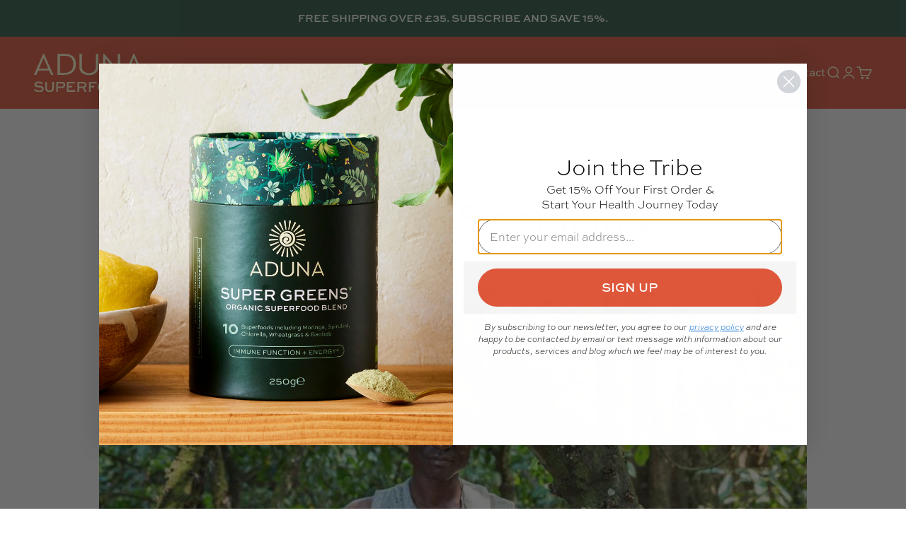

--- FILE ---
content_type: text/json
request_url: https://conf.config-security.com/model
body_size: 85
content:
{"title":"recommendation AI model (keras)","structure":"release_id=0x6c:4f:76:22:3a:25:71:6b:48:58:7d:7f:33:52:29:25:5c:7e:3e:50:59:77:3a:3b:33:54:6c:78:25;keras;vyactuwn1bk7l2t7wa6eg1dyox4tschc5gih2l9e4rjuppjertkcww61tuxukwhqp4soodd8","weights":"../weights/6c4f7622.h5","biases":"../biases/6c4f7622.h5"}

--- FILE ---
content_type: image/svg+xml
request_url: https://aduna.com/cdn/shop/files/wereontrustpilot_sticker_1.svg?height=100&v=1743260676
body_size: 3223
content:
<svg xmlns="http://www.w3.org/2000/svg" fill="none" viewBox="0 0 581 580" height="580" width="581">
<g clip-path="url(#clip0_180_14785)">
<path fill="#FCFBF3" d="M290.493 580C450.656 580 580.493 450.163 580.493 290C580.493 129.837 450.656 0 290.493 0C130.331 0 0.493164 129.837 0.493164 290C0.493164 450.163 130.331 580 290.493 580Z"></path>
<g clip-path="url(#clip1_180_14785)">
<path fill="#022A1C" d="M238.492 473.082H260.69V477.223H251.962V500.504H247.162V477.223H238.473V473.082H238.492ZM259.742 480.648H263.844V484.48H263.922C264.057 483.938 264.309 483.416 264.677 482.913C265.044 482.409 265.489 481.926 266.012 481.519C266.534 481.094 267.115 480.765 267.754 480.494C268.392 480.242 269.05 480.107 269.708 480.107C270.211 480.107 270.579 480.126 270.773 480.145C270.966 480.165 271.16 480.203 271.373 480.223V484.442C271.063 484.383 270.753 484.345 270.424 484.306C270.095 484.267 269.786 484.248 269.476 484.248C268.741 484.248 268.044 484.403 267.386 484.693C266.728 484.983 266.167 485.428 265.683 485.99C265.199 486.57 264.812 487.267 264.522 488.119C264.231 488.97 264.096 489.938 264.096 491.041V500.485H259.722V480.648H259.742ZM291.48 500.504H287.184V497.737H287.106C286.564 498.743 285.771 499.537 284.706 500.136C283.642 500.736 282.558 501.046 281.455 501.046C278.843 501.046 276.946 500.407 275.785 499.111C274.624 497.814 274.043 495.86 274.043 493.247V480.648H278.417V492.821C278.417 494.563 278.746 495.801 279.423 496.518C280.081 497.234 281.029 497.601 282.229 497.601C283.158 497.601 283.913 497.466 284.532 497.176C285.152 496.885 285.655 496.518 286.022 496.034C286.41 495.569 286.68 494.989 286.855 494.331C287.029 493.673 287.106 492.957 287.106 492.183V480.668H291.48V500.504ZM298.931 494.137C299.066 495.414 299.55 496.305 300.382 496.827C301.234 497.33 302.24 497.601 303.42 497.601C303.827 497.601 304.291 497.563 304.814 497.505C305.336 497.446 305.84 497.311 306.285 497.137C306.749 496.963 307.117 496.692 307.426 496.343C307.717 495.995 307.852 495.55 307.833 494.989C307.813 494.427 307.601 493.963 307.214 493.615C306.826 493.247 306.343 492.976 305.743 492.744C305.143 492.531 304.465 492.337 303.691 492.183C302.917 492.028 302.143 491.854 301.35 491.679C300.537 491.505 299.743 491.273 298.989 491.021C298.234 490.77 297.557 490.421 296.957 489.976C296.357 489.551 295.873 488.989 295.525 488.312C295.157 487.635 294.983 486.803 294.983 485.796C294.983 484.712 295.254 483.822 295.776 483.087C296.299 482.351 296.976 481.771 297.769 481.326C298.582 480.881 299.473 480.571 300.459 480.377C301.446 480.203 302.395 480.107 303.285 480.107C304.311 480.107 305.298 480.223 306.227 480.436C307.155 480.648 308.007 480.997 308.762 481.5C309.516 481.984 310.136 482.622 310.639 483.396C311.142 484.171 311.452 485.119 311.587 486.222H307.02C306.807 485.177 306.343 484.461 305.588 484.113C304.833 483.745 303.962 483.571 302.995 483.571C302.685 483.571 302.317 483.59 301.892 483.648C301.466 483.706 301.079 483.803 300.692 483.938C300.324 484.074 300.014 484.287 299.743 484.558C299.492 484.829 299.356 485.177 299.356 485.622C299.356 486.164 299.55 486.59 299.918 486.919C300.285 487.248 300.769 487.519 301.369 487.751C301.969 487.964 302.646 488.157 303.42 488.312C304.195 488.467 304.988 488.641 305.801 488.815C306.594 488.989 307.368 489.222 308.142 489.473C308.917 489.725 309.594 490.073 310.194 490.518C310.794 490.963 311.278 491.505 311.645 492.163C312.013 492.821 312.207 493.653 312.207 494.621C312.207 495.801 311.936 496.788 311.394 497.621C310.852 498.433 310.155 499.111 309.304 499.614C308.452 500.117 307.484 500.504 306.439 500.736C305.394 500.969 304.349 501.085 303.324 501.085C302.066 501.085 300.905 500.949 299.84 500.659C298.776 500.369 297.847 499.943 297.073 499.382C296.299 498.801 295.679 498.085 295.234 497.234C294.789 496.382 294.557 495.356 294.518 494.176H298.931V494.137ZM313.368 480.648H316.677V474.688H321.051V480.648H324.999V483.919H321.051V494.524C321.051 494.989 321.07 495.376 321.109 495.724C321.147 496.053 321.244 496.343 321.38 496.576C321.515 496.808 321.728 496.982 322.018 497.098C322.309 497.214 322.676 497.272 323.179 497.272C323.489 497.272 323.799 497.272 324.108 497.253C324.418 497.234 324.728 497.195 325.037 497.117V500.504C324.553 500.562 324.07 500.601 323.625 500.659C323.16 500.717 322.696 500.736 322.212 500.736C321.051 500.736 320.122 500.62 319.425 500.407C318.728 500.195 318.167 499.866 317.78 499.44C317.374 499.014 317.122 498.491 316.967 497.853C316.832 497.214 316.735 496.479 316.716 495.666V483.958H313.406V480.648H313.368ZM328.095 480.648H332.236V483.338H332.314C332.933 482.177 333.785 481.364 334.888 480.861C335.991 480.358 337.171 480.107 338.468 480.107C340.036 480.107 341.39 480.377 342.551 480.939C343.713 481.481 344.68 482.235 345.454 483.203C346.228 484.171 346.79 485.293 347.177 486.57C347.564 487.848 347.757 489.222 347.757 490.673C347.757 492.008 347.583 493.305 347.235 494.544C346.886 495.801 346.364 496.905 345.667 497.872C344.97 498.84 344.08 499.595 342.996 500.175C341.913 500.756 340.655 501.046 339.184 501.046C338.545 501.046 337.907 500.988 337.268 500.872C336.629 500.756 336.01 500.562 335.43 500.311C334.849 500.059 334.288 499.73 333.804 499.324C333.301 498.917 332.894 498.453 332.546 497.93H332.469V507.839H328.095V480.648ZM343.384 490.596C343.384 489.705 343.267 488.835 343.035 487.983C342.803 487.132 342.455 486.396 341.99 485.738C341.526 485.08 340.945 484.558 340.268 484.171C339.571 483.784 338.778 483.571 337.887 483.571C336.049 483.571 334.656 484.209 333.727 485.487C332.798 486.764 332.333 488.467 332.333 490.596C332.333 491.602 332.449 492.531 332.701 493.382C332.952 494.234 333.301 494.969 333.804 495.589C334.288 496.208 334.868 496.692 335.546 497.04C336.223 497.408 337.017 497.582 337.907 497.582C338.913 497.582 339.745 497.369 340.442 496.963C341.139 496.556 341.7 496.014 342.145 495.376C342.59 494.718 342.919 493.982 343.113 493.15C343.287 492.318 343.384 491.467 343.384 490.596ZM351.105 473.082H355.479V477.223H351.105V473.082ZM351.105 480.648H355.479V500.504H351.105V480.648ZM359.388 473.082H363.762V500.504H359.388V473.082ZM377.173 501.046C375.586 501.046 374.174 500.775 372.935 500.253C371.696 499.73 370.651 498.995 369.78 498.085C368.929 497.156 368.271 496.053 367.826 494.776C367.381 493.499 367.149 492.086 367.149 490.557C367.149 489.047 367.381 487.654 367.826 486.377C368.271 485.1 368.929 483.996 369.78 483.067C370.632 482.139 371.696 481.423 372.935 480.9C374.174 480.377 375.586 480.107 377.173 480.107C378.76 480.107 380.173 480.377 381.411 480.9C382.65 481.423 383.695 482.158 384.566 483.067C385.417 483.996 386.075 485.1 386.52 486.377C386.966 487.654 387.198 489.047 387.198 490.557C387.198 492.086 386.966 493.499 386.52 494.776C386.075 496.053 385.417 497.156 384.566 498.085C383.714 499.014 382.65 499.73 381.411 500.253C380.173 500.775 378.76 501.046 377.173 501.046ZM377.173 497.582C378.141 497.582 378.992 497.369 379.708 496.963C380.424 496.556 381.005 496.014 381.469 495.356C381.934 494.698 382.263 493.944 382.495 493.111C382.708 492.279 382.824 491.428 382.824 490.557C382.824 489.705 382.708 488.873 382.495 488.022C382.282 487.17 381.934 486.435 381.469 485.777C381.005 485.119 380.424 484.596 379.708 484.19C378.992 483.784 378.141 483.571 377.173 483.571C376.206 483.571 375.354 483.784 374.638 484.19C373.922 484.596 373.341 485.138 372.877 485.777C372.412 486.435 372.083 487.17 371.851 488.022C371.638 488.873 371.522 489.705 371.522 490.557C371.522 491.428 371.638 492.279 371.851 493.111C372.064 493.944 372.412 494.698 372.877 495.356C373.341 496.014 373.922 496.556 374.638 496.963C375.354 497.388 376.206 497.582 377.173 497.582ZM388.475 480.648H391.784V474.688H396.158V480.648H400.106V483.919H396.158V494.524C396.158 494.989 396.177 495.376 396.216 495.724C396.255 496.053 396.352 496.343 396.487 496.576C396.623 496.808 396.835 496.982 397.126 497.098C397.416 497.214 397.784 497.272 398.287 497.272C398.596 497.272 398.906 497.272 399.216 497.253C399.525 497.234 399.835 497.195 400.145 497.117V500.504C399.661 500.562 399.177 500.601 398.732 500.659C398.267 500.717 397.803 500.736 397.319 500.736C396.158 500.736 395.229 500.62 394.532 500.407C393.836 500.195 393.275 499.866 392.887 499.44C392.481 499.014 392.229 498.491 392.075 497.853C391.939 497.214 391.842 496.479 391.823 495.666V483.958H388.514V480.648H388.475Z"></path>
<path fill="#00B67A" d="M233.383 473.082H213.334L207.141 454L200.929 473.082L180.88 473.062L197.117 484.867L190.905 503.93L207.141 492.144L223.359 503.93L217.166 484.867L233.383 473.082Z"></path>
<path fill="#005128" d="M218.56 489.183L217.166 484.867L207.142 492.144L218.56 489.183Z"></path>
</g>
<path fill="#022A1C" d="M65.8167 304.533H81.8504C81.8504 296.471 81.8504 287.774 81.3069 279.169C83.3903 279.712 85.1114 279.984 86.8326 280.075L102.957 304.533H121.074C115.276 295.927 109.479 287.231 102.504 278.716V278.082C110.204 276.27 118.99 271.016 118.99 257.247C118.99 233.876 95.8911 233.876 93.9888 233.876H65.8167V304.533ZM81.2163 248.098L81.7598 247.826C85.0209 248.46 87.1043 248.46 91.2713 248.46C94.3512 248.46 102.142 249.638 102.142 257.428C102.142 265.49 93.9888 266.396 90.8183 266.396C86.8326 266.396 84.0244 266.396 81.7598 267.121L81.3069 266.94C81.8504 259.602 81.8504 255.254 81.2163 248.098ZM150.566 306.073C162.704 306.073 171.129 299.46 174.299 291.941L160.077 286.144C158.084 290.673 154.189 292.485 150.385 292.485C145.131 292.485 140.149 289.677 138.79 283.517H174.299V279.984C174.299 261.958 163.157 252.355 149.388 252.355C134.351 252.355 123.753 263.95 123.753 279.441C123.753 295.655 135.347 306.073 150.566 306.073ZM139.514 273.643C140.783 268.751 143.953 265.219 149.298 265.219C154.28 265.219 157.994 267.755 159.171 273.643H139.514ZM193.276 304.533H212.118L229.148 253.805H213.205C209.491 264.494 206.683 274.73 203.331 287.593H202.425C199.074 274.73 196.266 264.494 192.552 253.805H176.065L193.276 304.533ZM234.929 304.533H250.057V253.805H234.929V304.533ZM233.661 239.855C233.661 244.927 237.466 248.913 242.629 248.913C247.611 248.913 251.416 244.927 251.416 239.855C251.416 235.144 247.611 231.158 242.629 231.158C237.466 231.158 233.661 235.144 233.661 239.855ZM285.029 306.073C297.167 306.073 305.592 299.46 308.762 291.941L294.54 286.144C292.547 290.673 288.652 292.485 284.848 292.485C279.594 292.485 274.611 289.677 273.253 283.517H308.762V279.984C308.762 261.958 297.62 252.355 283.851 252.355C268.814 252.355 258.215 263.95 258.215 279.441C258.215 295.655 269.81 306.073 285.029 306.073ZM273.977 273.643C275.245 268.751 278.416 265.219 283.76 265.219C288.743 265.219 292.457 267.755 293.634 273.643H273.977ZM327.006 304.533H344.942C347.84 295.474 350.739 286.053 353.276 276.451H354.091C356.356 286.053 358.983 295.474 361.609 304.533H380.27L396.394 253.805H379.183C376.194 264.222 373.114 274.73 370.577 285.963H369.672C366.682 274.73 363.421 264.222 360.16 253.805H347.116C343.764 264.222 340.412 274.73 337.333 285.963H336.336C333.89 274.73 330.992 264.222 328.093 253.805H310.791L327.006 304.533ZM439.342 306.073C446.86 306.073 450.846 303.083 453.292 298.373H453.926C453.292 300.547 453.745 302.087 454.288 304.533H469.326C468.329 300.547 467.695 297.105 467.695 288.68V253.805H452.567V280.528C452.567 287.321 449.125 291.579 443.78 291.579C437.892 291.579 436.171 286.416 436.171 280.528V253.805H421.043V285.6C421.043 298.645 427.384 306.073 439.342 306.073ZM497.481 306.073C510.253 306.073 518.315 299.732 518.315 289.224C518.315 277.901 508.532 275.274 503.822 273.915L500.289 272.918C496.575 271.831 492.408 270.654 492.408 267.936C492.408 265.943 494.22 264.494 496.937 264.494C500.561 264.494 502.282 267.03 503.278 269.838L517.138 265.309C515.054 257.881 507.898 252.355 497.209 252.355C485.252 252.355 477.28 259.149 477.28 268.933C477.28 277.901 483.893 282.068 490.687 284.151L496.303 285.872C498.93 286.687 502.191 287.684 502.191 290.492C502.191 292.847 499.836 293.753 497.299 293.753C494.582 293.753 491.14 292.575 488.966 287.231L474.925 291.76C477.19 300.366 485.342 306.073 497.481 306.073Z"></path>
<ellipse fill="#FCFBF3" ry="19.7401" rx="17.6901" cy="230.578" cx="242.726"></ellipse>
<path fill="#04DA8D" d="M243.223 237.89L251.057 235.905L254.279 246.042L243.223 237.89ZM261.248 224.919L247.536 224.837L243.379 211.721L239.065 224.787L225.34 224.691L236.397 232.843L232.083 245.909L243.223 237.89L250.108 232.939L261.248 224.919Z"></path>
</g>
<defs>
<clipPath id="clip0_180_14785">
<rect transform="translate(0.493164)" fill="white" height="580" width="580"></rect>
</clipPath>
<clipPath id="clip1_180_14785">
<rect transform="translate(180.88 454)" fill="white" height="53.8389" width="219.226"></rect>
</clipPath>
</defs>
</svg>


--- FILE ---
content_type: image/svg+xml
request_url: https://aduna.com/cdn/shop/files/Aduna_Logo_Shopify.svg?v=1713293487&width=310
body_size: 874
content:
<svg xml:space="preserve" style="enable-background:new 0 0 832 288;" viewBox="0 0 832 288" y="0px" x="0px" xmlns:xlink="http://www.w3.org/1999/xlink" xmlns="http://www.w3.org/2000/svg" id="Layer_1" version="1.1">
<style type="text/css">
	.st0{fill:#F9F6CD;}
</style>
<g>
	<g id="_x37_11ad9e4-c9e8-4565-a725-73994e72cd8f_x40_13_00000054959713874895135370000004413756928862152351_">
		<path d="M60.52,228.87c-4.09-3.75-13.31-8.63-26.94-8.63c-8.88,0-16.72,2.85-16.72,10.67
			c0,8.09,11.03,8.45,22.28,9.22c13.31,0.9,34.23,2.3,34.23,22.96c0,17.99-15.03,24.9-32.77,24.9c-19.55,0-32.27-8.04-40.58-15.55
			l7.73-8.9c6.03,5.47,16.5,13.42,33.1,13.42c11.03,0,19.77-3.75,19.77-12.16c0-9.31-8.52-11.25-21.49-12.29
			c-16.36-1.13-35.03-2.49-35.03-20.43c0-17.63,16.27-22.87,29.92-22.87c15.68,0,28.29,6.15,34.21,10.8L60.52,228.87z" class="st0"></path>
		<path d="M151.34,211.47v47.86c0,18.3-14.1,28.65-32.97,28.65c-18.76,0-32.86-10.35-32.86-28.65v-47.86h12.74v47.86
			c0,11.16,8.86,17.31,20.11,17.31c11.37,0,20.25-6.15,20.25-17.31v-47.86H151.34z" class="st0"></path>
		<path d="M168.62,285.73v-74.25h40.92c10.46,0,16.93,2.98,21.49,7.86c3.98,4.29,5.9,9.45,5.9,14.87
			c0,6.37-2.6,11.98-6.82,16.04c-4.43,4.2-10.67,6.96-20.56,6.96h-28.2v28.52H168.62z M181.34,222.86v22.96h28.2
			c3.19,0,7.62-0.23,11.25-3.62c2.15-2.08,3.41-4.93,3.41-7.86s-1.15-5.47-3.07-7.5c-3.41-3.66-7.95-3.98-11.59-3.98H181.34z" class="st0"></path>
		<path d="M290.49,252.64h-28.54v21.69h50.26v11.39h-62.98v-74.25h60.24v11.39h-47.52v18.39h28.54V252.64z" class="st0"></path>
		<path d="M330.28,285.73v-74.25h40.92c9.9,0,16.7,2.76,21.49,7.86c3.75,3.98,5.9,9.22,5.9,14.87
			c0,10.03-6.6,17.63-16.36,21.29l17.74,30.23H385.3l-15.93-28.52H343v28.52H330.28z M343,222.86v22.96h30.46
			c6.71,0,12.41-5.24,12.41-11.61c0-2.8-1.15-5.33-3.07-7.37c-3.53-3.66-7.62-3.98-11.59-3.98H343z" class="st0"></path>
		<path d="M416.89,285.73v-74.25h59.66v11.39h-46.93v18.39h28.54v11.39h-28.54v33.08H416.89z" class="st0"></path>
		<path d="M524,209.21c23.41,0,42.03,17.49,42.03,39.23c0,22.05-18.62,39.54-42.03,39.54
			c-23.46,0-41.76-17.49-41.76-39.54C482.24,226.7,500.55,209.21,524,209.21z M524,276.64c16,0,28.65-12.74,28.65-28.2
			c0-15.37-12.65-27.84-28.65-27.84c-15.95,0-28.34,12.47-28.34,27.84C495.67,263.9,508.05,276.64,524,276.64z" class="st0"></path>
		<path d="M620.04,209.21c23.41,0,42.03,17.49,42.03,39.23c0,22.05-18.62,39.54-42.03,39.54
			c-23.46,0-41.76-17.49-41.76-39.54C578.28,226.7,596.59,209.21,620.04,209.21z M620.04,276.64c16,0,28.65-12.74,28.65-28.2
			c0-15.37-12.65-27.84-28.65-27.84c-15.95,0-28.34,12.47-28.34,27.84C591.7,263.9,604.09,276.64,620.04,276.64z" class="st0"></path>
		<path d="M676.35,285.73v-74.25h35.61c13.38,0,20.92,3.75,27.25,9.9c6.6,6.82,10.12,16.36,10.12,27.16
			c0,11.16-3.84,21.29-10.89,28.11c-6.37,5.69-13.11,9.08-26.48,9.08H676.35z M711.38,274.34c9.45,0,12.61-2.12,17.04-5.78
			c4.79-4.79,7.64-12.07,7.64-20.02c0-7.73-2.49-14.64-7.19-19.43c-4.2-3.84-8.18-6.24-17.49-6.24H689.1v51.48H711.38z" class="st0"></path>
		<path d="M819.12,228.87c-4.07-3.75-13.29-8.63-26.94-8.63c-8.86,0-16.72,2.85-16.72,10.67
			c0,8.09,11.07,8.45,22.33,9.22c13.29,0.9,34.21,2.3,34.21,22.96c0,17.99-15,24.9-32.77,24.9c-19.52,0-32.27-8.04-40.58-15.55
			l7.73-8.9c6.06,5.47,16.5,13.42,33.08,13.42c11.03,0,19.79-3.75,19.79-12.16c0-9.31-8.54-11.25-21.47-12.29
			c-16.41-1.13-35.03-2.49-35.03-20.43c0-17.63,16.22-22.87,29.87-22.87c15.68,0,28.34,6.15,34.26,10.8L819.12,228.87z" class="st0"></path>
	</g>
	<path d="M114.87,125.63H32l-14.09,32.96H0L69.74,0.01h5.97l71.41,158.58H129.2L114.87,125.63z M108.9,112.02
		L72.6,29.63l-34.87,82.39H108.9z" class="st0"></path>
	<path d="M317.62,76.44c0,52.3-30.57,82.15-91.71,82.15h-48V0.97h49.68C285.38,0.97,317.62,24.85,317.62,76.44z
		 M298.52,77.63c0-45.14-24.36-62.33-72.6-62.33h-29.37v128.96h29.61C273.68,144.26,298.52,121.57,298.52,77.63z" class="st0"></path>
	<path d="M344.61,103.66V0.97H363v100.54c0,29.61,29.53,44.18,54.37,44.18s51.81-14.57,51.81-43.94V0.97h18.39v101.5
		c0,36.78-31.75,58.51-70.91,58.51C378.44,160.98,344.61,140.2,344.61,103.66z" class="st0"></path>
	<path d="M654.09,0.97v157.62h-8.6L542.8,36.32v122.27h-17.91V0.97h8.6l102.93,121.08V0.97H654.09z" class="st0"></path>
	<path d="M799.76,125.63h-82.87l-14.09,32.96h-17.91L754.62,0.01h5.97L832,158.59h-17.91L799.76,125.63z M793.79,112.02
		l-36.3-82.39l-34.87,82.39H793.79z" class="st0"></path>
</g>
</svg>
